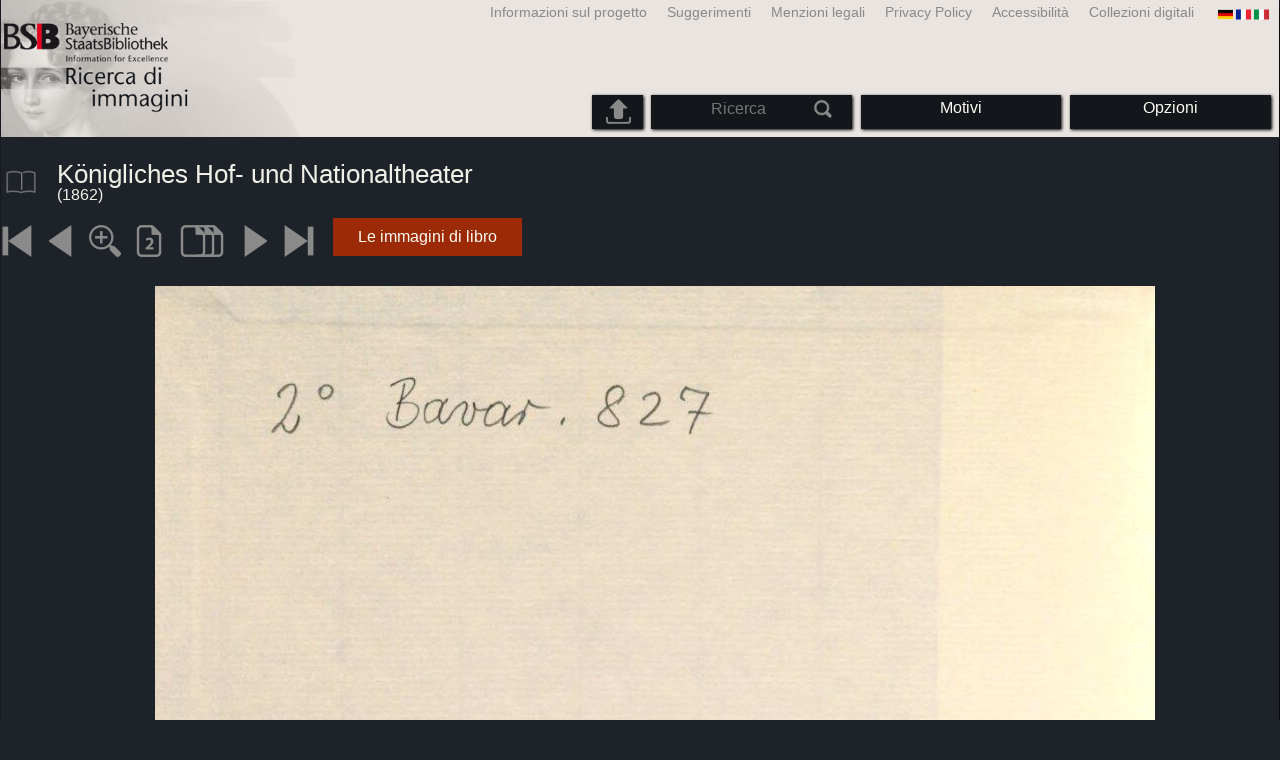

--- FILE ---
content_type: text/html; charset=utf-8
request_url: https://bildsuche.digitale-sammlungen.de/index.html?c=viewer&bandnummer=bsb10317342&pimage=2&v=100&nav=&l=it
body_size: 3671
content:
<!DOCTYPE html PUBLIC "-//W3C//DTD XHTML 1.0 Transitional//EN"
      "http://www.w3.org/TR/xhtml1/DTD/xhtml1-transitional.dtd">
<html xmlns="http://www.w3.org/1999/xhtml" xml:lang="en">

<head>
<script src="templates/jquery-custom/external/jquery/jquery.js" type="text/javascript"></script><meta http-equiv="content-type" content="text/html; charset=utf-8" />
<meta http-equiv="Content-Style-Type" content="text/css" />
<meta http-equiv="Content-Script-Type" content="text/javascript" />
<meta name="author" content="Bayerische Staatsbibliothek - Digitale Bibliothek, M&uuml;nchener Digitalisierungszentrum" />
<meta name="copyright" content="Bayerische Staatsbibliothek 1997-2026" />
<meta name="resource-type" content="document" />
<meta name="robots" content="index,follow" />
<meta name="revisit-after" content="604800" />
<meta name="expires" content="604800" />		
<meta name="distribution" content="global" />

<meta name="keywords" lang="it" content="
Königliches Hof- und Nationaltheater  ( 1862)  - Libro digitalizzato dal materiale copyright-free nella Biblioteca di Stato Bavarese di Monaco [Germania] 2007-2026 Ricerca di immagini" /><title>
Königliches Hof- und Nationaltheater  ( 1862)  - Libro digitalizzato dal materiale copyright-free nella Biblioteca di Stato Bavarese di Monaco [Germania] 2007-2026 Ricerca di immagini</title>
<link rel="stylesheet" href="mdzbildsuche2016.css" type="text/css"/>
<link rel="stylesheet" media="only screen and (min-width:0px) and (max-width:800px)" href="mdzbildsuche2016m.css"/>

<link rel="alternate" type="application/rss+xml" title="RSS 2.0" href="http://www.digitale-sammlungen.de/mdz/rss/mdz-rss.xml"/>
<link rel="shortcut icon" type="image/x-icon" href="img/bsb.ico"/>
<meta name="viewport" content="width=device-width, initial-scale=1">

<script type="text/javascript">
function showResult(str)
{
if (str.length==0)
  { 
  document.getElementById("livesearch").innerHTML="";
  document.getElementById("livesearch").style.border="0px";
  return;
  }
if (window.XMLHttpRequest)
  {// code for IE7+, Firefox, Chrome, Opera, Safari
  xmlhttp=new XMLHttpRequest();
  }
else
  {// code for IE6, IE5
  xmlhttp=new ActiveXObject("Microsoft.XMLHTTP");
  }
xmlhttp.onreadystatechange=function()
  {
  if (xmlhttp.readyState==4 && xmlhttp.status==200)
    {
    document.getElementById("livesearch").innerHTML=xmlhttp.responseText;
    document.getElementById("livesearch").style.border="0px solid #A5ACB2";
    }
  }
xmlhttp.open("GET","templates/livesuche_select.php?sq="+str,true);
xmlhttp.send();
}
</script></head>
<body>
<div id="loading"><img src="img/gears.gif" border=0></div>
  
<div class="main">
<a name="top"></a>
<form method="post" id="bildsucheformular" action="index.html?c=viewer&amp;kategoriennummer=1&amp;bandnummer=bsb10317342&amp;pimage=00002&amp;zeitintervall_von=1013&amp;zeitintervall_bis=1945&amp;einzelsegment=&amp;l=it"  enctype="multipart/form-data"><div class="title"><noscript><div class="javascript_message"><p class="smaller">Si prega di abilitare JavaScript per utilizzare tutte le funzionalità che può offrire o cercare <a href="index.html?c=themensuche&amp;noscript=1&amp;l=it"><u>la versione di questa pagina senza JavaScript</u></a>.</p></div></noscript><div class="banner"><div class="smallnav"><div class="languageselect_start"><div class="languageselect_int"><a href="index.html?c=impressum&amp;l=it" class="barnav1" style="border-right:none;"><img src="img/flag_all_de.png" class="languageselect_flag" alt="Select Language" /> </a></div><div class="languageselect_frame"><div class="languageselect"><a href="index.html?c=viewer&amp;bandnummer=bsb10317342&amp;pimage=00002&amp;einzelsegment=&amp;v=100&amp;l=de"><img src="img/flag-de_1.png" class="languageicon" alt="Select Language" /></a><a href="index.html?c=viewer&amp;bandnummer=bsb10317342&amp;pimage=00002&amp;einzelsegment=&amp;v=100&amp;l=de" class="languageselect">Deutsch</a></div><div class="languageselect"><a href="index.html?c=viewer&amp;bandnummer=bsb10317342&amp;pimage=00002&amp;einzelsegment=&amp;v=100&amp;l=en"><img src="img/flag-gb_1.png" class="languageicon" alt="Select Language" /></a><a href="index.html?c=viewer&amp;bandnummer=bsb10317342&amp;pimage=00002&amp;einzelsegment=&amp;v=100&amp;l=en" class="languageselect">English</a></div><div class="languageselect"><a href="index.html?c=viewer&amp;bandnummer=bsb10317342&amp;pimage=00002&amp;einzelsegment=&amp;v=100&amp;l=es"><img src="img/flag-es_1.png" class="languageicon" alt="Select Language" /></a><a href="index.html?c=viewer&amp;bandnummer=bsb10317342&amp;pimage=00002&amp;einzelsegment=&amp;v=100&amp;l=es" class="languageselect">Español</a></div><div class="languageselect"><a href="index.html?c=viewer&amp;bandnummer=bsb10317342&amp;pimage=00002&amp;einzelsegment=&amp;v=100&amp;l=fr"><img src="img/flag-fr_1.png" class="languageicon" alt="Select Language" /></a><a href="index.html?c=viewer&amp;bandnummer=bsb10317342&amp;pimage=00002&amp;einzelsegment=&amp;v=100&amp;l=fr" class="languageselect">Français</a></div><div class="languageselect"><a href="index.html?c=viewer&amp;bandnummer=bsb10317342&amp;pimage=00002&amp;einzelsegment=&amp;v=100&amp;l=nl"><img src="img/flag-nl_1.png" class="languageicon" alt="Select Language" /></a><a href="index.html?c=viewer&amp;bandnummer=bsb10317342&amp;pimage=00002&amp;einzelsegment=&amp;v=100&amp;l=nl" class="languageselect">Nederlands</a></div><div class="languageselect"><a href="index.html?c=viewer&amp;bandnummer=bsb10317342&amp;pimage=00002&amp;einzelsegment=&amp;v=100&amp;l=ro"><img src="img/flag-ro_1.png" class="languageicon" alt="Select Language" /></a><a href="index.html?c=viewer&amp;bandnummer=bsb10317342&amp;pimage=00002&amp;einzelsegment=&amp;v=100&amp;l=ro" class="languageselect">Română</a></div><div class="languageselect"><a href="index.html?c=viewer&amp;bandnummer=bsb10317342&amp;pimage=00002&amp;einzelsegment=&amp;v=100&amp;l=ru"><img src="img/flag-ru_1.png" class="languageicon" alt="Select Language" /></a><a href="index.html?c=viewer&amp;bandnummer=bsb10317342&amp;pimage=00002&amp;einzelsegment=&amp;v=100&amp;l=ru" class="languageselect">Русский</a></div></div></div><span class="nowrap"><a href="http://www.digitale-sammlungen.de/index.html?c=digitale_sammlungen&amp;l=it" class="barnav1" target="_blank">Collezioni digitali</a><a href="index.html?c=barrierefreiheit&amp;l=it" class="barnav1">Accessibilità</a><a href="index.html?c=datenschutzerklaerung&amp;l=it" class="barnav1">Privacy Policy</a><a href="index.html?c=impressum&amp;l=it" class="barnav1">Menzioni legali </a><a href="index.html?c=hinweise&amp;l=it" class="barnav1">Suggerimenti</a><a href="index.html?c=projekt&amp;l=it" class="barnav1">Informazioni sul progetto</a></span></div><div class="logo"> <a href="index.html?c=start&amp;l=it"><img id="logo" alt="Ricerca di immagini" src="img/bildsuche_logo_it.png" /></a></div><div class="navbar"><img class="imgnavicon" src="img/bsnav.png" alt="Navigation"><div class="cssmenu"><ul><li id="li_startseite"><a href="index.html?l=it" style="display:block;">Iniziare</a></li><li id="li_hinweise"><a href="index.html?c=hinweise&amp;l=it" style="display:block;">Suggerimenti</a></li><li id="li_einstellungen"><a href="index.html?c=einstellungen&amp;lv=viewer&amp;bandnummer=bsb10317342&amp;pimage=00002&amp;einzelsegment=&amp;l=it" style="">Opzioni</a></li><li id="li_themen" class=""><a href="index.html?c=themensuche&amp;l=it"><span class="nowrap">Motivi</span></a><ul><li style="overflow:hidden;"><span class="nowrap"><a href="index.html?c=suche_kategorien&amp;kategoriennummer=1&amp;lv=1&amp;l=it" class="barnav">Persone</a></span></li><li style="overflow:hidden;"><span class="nowrap"><a href="index.html?c=suche_kategorien&amp;kategoriennummer=2&amp;lv=1&amp;l=it" class="barnav">Architettura</a></span></li><li style="overflow:hidden;"><span class="nowrap"><a href="index.html?c=suche_kategorien&amp;kategoriennummer=3&amp;lv=1&amp;l=it" class="barnav">Piante</a></span></li><li style="overflow:hidden;"><span class="nowrap"><a href="index.html?c=suche_kategorien&amp;kategoriennummer=14&amp;lv=1&amp;l=it" class="barnav">Animali</a></span></li><li style="overflow:hidden;"><span class="nowrap"><a href="index.html?c=suche_kategorien&amp;kategoriennummer=4&amp;lv=1&amp;l=it" class="barnav">Stemmi</a></span></li><li style="overflow:hidden;"><span class="nowrap"><a href="index.html?c=suche_kategorien&amp;kategoriennummer=18&amp;lv=1&amp;l=it" class="barnav">Miniature</a></span></li><li style="overflow:hidden;"><span class="nowrap"><a href="index.html?c=suche_kategorien&amp;kategoriennummer=19&amp;lv=1&amp;l=it" class="barnav">Iniziali Decorative</a></span></li><li style="overflow:hidden;"><span class="nowrap"><a href="index.html?c=suche_kategorien&amp;kategoriennummer=6&amp;lv=1&amp;l=it" class="barnav">Vedute di città</a></span></li><li style="overflow:hidden;"><span class="nowrap"><a href="index.html?c=suche_kategorien&amp;kategoriennummer=16&amp;lv=1&amp;l=it" class="barnav">Tecnologia</a></span></li><li style="overflow:hidden;"><span class="nowrap"><a href="index.html?c=suche_kategorien&amp;kategoriennummer=5&amp;lv=1&amp;l=it" class="barnav">Mappe</a></span></li><li style="overflow:hidden;"><span class="nowrap"><a href="index.html?c=suche_kategorien&amp;kategoriennummer=7&amp;lv=1&amp;l=it" class="barnav">Copertine dei libri</a></span></li><li style="overflow:hidden;"><span class="nowrap"><a href="index.html?c=suche_kategorien&amp;kategoriennummer=8&amp;lv=1&amp;l=it" class="barnav">Prime pagine</a></span></li><li style="overflow:hidden;"><span class="nowrap"><a href="index.html?c=suche_kategorien&amp;kategoriennummer=9&amp;lv=1&amp;l=it" class="barnav">Ex-libris</a></span></li><li style="overflow:hidden;"><span class="nowrap"><a href="index.html?c=suche_kategorien&amp;kategoriennummer=10&amp;lv=1&amp;l=it" class="barnav">Guerra</a></span></li><li style="overflow:hidden;"><span class="nowrap"><a href="index.html?c=suche_kategorien&amp;kategoriennummer=12&amp;lv=1&amp;l=it" class="barnav">Veicoli</a></span></li><li style="overflow:hidden;"><span class="nowrap"><a href="index.html?c=suche_kategorien&amp;kategoriennummer=15&amp;lv=1&amp;l=it" class="barnav">Armi</a></span></li><li style=""><a href="index.html?c=suche_zufall&amp;lv=1&amp;l=it" class="barnav"><span  class="nowrap">Selezione casuale</span></a></li></ul></li><li id="li_suchformular" class=""><span style="white-space: nowrap; padding:0px; margin:0px;"><input class="activeinput" onkeyup="showResult(this.value)" autocomplete="off" type="text" maxlength="45" name="suchbegriff"  placeholder="Ricerca"value=""  style="background: transparent;"></input><input class="navbarsubmit" type="image" value="Rierca" style="" src="img/suchen.png" /></span><div id="livesearch_drop"><div id="livesearch"></div></div></li><li class="" id="li_upload"><a href="index.html?c=suche_sim_upload&amp;l=it"><img src="img/upload.png" style="width:25px;" class="visited" id="upload_icon" alt="Upload"/><span id="upload">Upload</span></a><ul><li style="overflow:hidden;"><span class="nowrap"><a href="index.html?c=suche_sim_upload&amp;l=it" style="display:block;">Upload</a></span></li></ul></li><li id="li_impressum"><a href="index.html?c=language&amp;lv=viewer&amp;bandnummer=bsb10317342&amp;pimage=00002&amp;einzelsegment=&amp;l=it" style="display:block;"><img src="img/flag_all.png" class="languageselect_flag" alt="Select Language" /> </a></li><li id="li_impressum"><a href="index.html?c=impressum&amp;l=it" style="display:block;">Menzioni legali </a></li><li id="li_datenschutzerklaerung"><a href="index.html?c=datenschutzerklaerung&amp;l=it" style="display:block;">Privacy Policy</a></li><li id="li_barrierefreiheit"><a href="index.html?c=barrierefreiheit&amp;l=it" style="display:block;">Accessibilità</a></li></ul></div></div></div></div><div class="maincontent">
		
		<div class="viewertitle"><div class="viewertitleicon"><img src="img/book.png" class="icon" alt="
Königliches Hof- und Nationaltheater" onerror="this.onerror=null;this.src='img/book.png';"/><div class="viewertitle_subframe"><a class="navi" href="index.html?c=viewer&amp;l=it&amp;bandnummer=bsb10317342&amp;pimage=00004&amp;v=100&amp;nav="><img src="img/book.png" class="imagepreview" alt="Königliches Hof- und Nationaltheater"/></a><h2>Königliches Hof- und Nationaltheater </h2><p>Luogo di pubblicazione: <span class="titeldaten"><i>München</i></span><br />Casa editrice: <span class="titeldaten"><i>Wolf</i></span><br />Anno di pubblicazione: <span class="titeldaten">1862</span><br />Numero di pagine: <span class="titeldaten"><i>656</i></span><br />Collocazione: <span class="titeldaten"><i>2 Bavar. 827-1862</i></span><br />URN: <span class="titeldaten">urn:nbn:de:bvb:12-bsb10317342-1</span><br /></p><div class="switch2"><a class="barnav" target="_blank"  href="http://opacplus.bsb-muenchen.de/search?query=BV005527559">Apri catalogo</a></div><div class="switch2"><a class="barnav" target="_blank"  href="http://daten.digitale-sammlungen.de/~zend-bsb/metsexport/?zendid=bsb10317342">DFG Viewer</a></div>...<div class="switch2"><a class="barnav" target="_blank"  href="http://reader.digitale-sammlungen.de/de/fs1/object/display/bsb10317342_00002.html">MDZ Viewer</a></div><div class="bildtext" style="padding:0px; width:99%; margin-top:0%; clear:left;"><a href="https://rightsstatements.org/vocab/NoC-NC/1.0/?language=it" target="_blank"><img class="extern_link" src="img/externer_link_bs_w.gif" alt="" width="8" height="10" border="0">Condizioni d'uso</a></div></div></div><div class="viewertitletext"><h1>
Königliches Hof- und Nationaltheater</h1><div class="label_einzelseite"> (1862)</div></div></div><div class="simple"><div class="imagenav_frame"><div class="imagenav_element"><a class="navi" href="index.html?c=viewer&amp;bandnummer=bsb10317342&amp;pimage=00001&amp;v=100&amp;nav=&amp;l=it"><img  class="imgnavicon" src="viewer/images/1.png" alt="Prima pagina" /></a></div><div class="imagenav_element"><a class="navi" href="index.html?c=viewer&amp;bandnummer=bsb10317342&amp;pimage=1&amp;v=100&amp;nav=&amp;l=it"><img class="imgnavicon" src="viewer/images/2.png" alt="Pagina precedente" /></a></div><div class="imagenav_element"><a class="navi" href="index.html?c=viewer&amp;bandnummer=bsb10317342&amp;pimage=00002&amp;v=150&amp;nav=&amp;l=it"><img class="imgnavicon" src="viewer/images/zoom.png" alt="150%" /></a></div><div class="imagenav_element"><a class="navi" href="index.html?c=viewer&amp;bandnummer=bsb10317342&amp;pimage=00002&amp;v=2p&amp;nav=&amp;l=it"><img class="imgnavicon" src="viewer/images/2p_g.png" alt="Due Pagine" /></a></div><div class="imagenav_element"><a class="navi" href="index.html?c=viewer&amp;bandnummer=bsb10317342&amp;pimage=00002&amp;v=5p&amp;nav=&amp;l=it"><img class="imgnavicon" src="viewer/images/multiplepages_g.png" alt="Più pagine" /></a></div><div class="imagenav_element"><a class="navi" href="index.html?c=viewer&amp;bandnummer=bsb10317342&amp;pimage=3&amp;v=100&amp;nav=&amp;l=it"><img class="imgnavicon" src="viewer/images/3.png" alt="Pagina successiva" /></a></div><div class="imagenav_element"><a class="navi" href="index.html?c=viewer&amp;bandnummer=bsb10317342&amp;pimage=656&amp;v=100&amp;nav=&amp;l=it"><img class="imgnavicon" src="viewer/images/4.png" alt="Ultima pagina" /></a></div><div class="imagenav_element" style="margin-top: 0px;"></div><div class="imagenav_element" style="margin-top: 0px;"><div class="switch2"><a href="index.html?c=band_segmente&amp;bandnummer=bsb10317342&amp;pimage=00002&amp;l=it" rel="external" class="barnav">Le immagini di libro</a></div></div></div></div><div class="imageview"><div class="vertical_leftnav"></div><div class="singlepagefloat"><a class="navi" href="index.html?c=viewer&amp;l=it&amp;bandnummer=bsb10317342&amp;pimage=00003&amp;v=100&amp;nav="><img src="viewer/templates/viewimage.php?bandnummer=bsb10317342&amp;pimage=00002&amp;v=100" border="0" style="max-width:100%;" alt="Image 00002" onerror="this.onerror=null;this.src='img/none.png';" /></a></div></div></div>

<div class="footer">
<div class="bildtext" style="padding:0px; width:99%; margin-top:0%; clear:left;"><a href="https://rightsstatements.org/vocab/NoC-NC/1.0/?language=it" target="_blank"><img class="extern_link" src="img/externer_link_bs_w.gif" alt="" width="8" height="10" border="0">Condizioni d'uso</a></div></div>


</form>
</div>

<div class="bildtext"><p class="evensmaller" style="display:block; clear:left; color:darkgray; margin-top:0.1%; font-size:60%;">Version 2.1.16 - HHI V 3.0 [11.03.2019] 0.1/0.55</p></div><script src="templates/bs_loader.js" type="text/javascript"></script>


</body>
</html>
